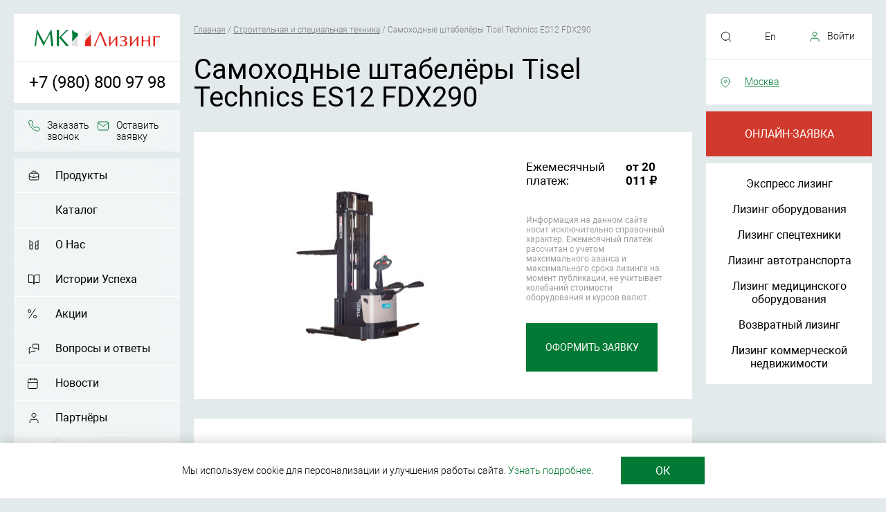

--- FILE ---
content_type: text/html;charset=UTF-8
request_url: https://mkleasing.ru/catalog/samohodnye-shtabelery-tisel-technics-es12-fdx290/
body_size: 11686
content:
<!DOCTYPE html>
<html lang="ru">
<head>
<title>Самоходные штабелёры Tisel Technics ES12 FDX290 в лизинг для юридических лиц и ИП</title>
<meta http-equiv="content-type" content="text/html; charset=utf-8" />
<meta name="description" content="Самоходные штабелёры Tisel Technics ES12 FDX290 в лизинг для малого бизнеса и юридических лиц &#9989; Индивидуальный график платежей &#128187; Возможность оформления онлайн из любой точки России" />   
<meta name="keywords" content="" />
<meta name="robots" content="all" />
<meta name="format-detection" content="telephone=no" />
<meta name="viewport" content="width=device-width, initial-scale=1.0, user-scalable=no" />
<meta name="theme-color" content="#e3eaec" />
<meta property="og:type" content="website">
<meta property="og:site_name" content="МК Лизинг">
<meta property="og:url" content="https://mkleasing.ru">
<meta property="og:locale" content="ru">
<meta property="og:title" content="МК Лизинг">
<meta property="og:description" content="">
<meta property="og:image" content="https://mkleasing.ru/images/logo-mkleasing.svg">
<meta property="og:image:width" content="1200">
<meta property="og:image:height" content="630">
<link rel="canonical" href="/catalog/samohodnye-shtabelery-tisel-technics-es12-fdx290/" />
<link rel="stylesheet" href="/css/service.css" type="text/css" />
<link rel="preload" as="style" href="/css/style_n.css">
<link rel="preload" as="font" href="/fonts/Robotolight.woff2" crossorigin>
<link rel="preload" as="font" href="/fonts/Roboto.woff2" crossorigin>
<link rel="preload" as="script" href="/js/main.js">
<link rel="stylesheet" href="/css/style_n.css?v=1" type="text/css" /><script src="/js/main.js?240074575"></script><link rel="apple-touch-icon" sizes="180x180" href="/apple-touch-icon.png"/>
<link rel="icon" type="image/png" sizes="32x32" href="/favicon-32x32.png"/>
<link rel="icon" type="image/png" sizes="16x16" href="/favicon-16x16.png"/>
<link rel="manifest" href="/site.webmanifest"/>
<link rel="mask-icon" href="/safari-pinned-tab.svg" color="#5bbad5"/>
<meta name="msapplication-TileColor" content="#00aba9"/>
</head><body>



<a href="#top" class="button-up"></a>
<!--<a href="https://t.me/MK_Leasing_bot" rel="nofollow" target="_blank" class="button-fixed tg"></a>-->
<!--<a href="https://wa.me/79259279064?text=%D0%94%D0%BE%D0%B1%D1%80%D1%8B%D0%B9%20%D0%B4%D0%B5%D0%BD%D1%8C!%20%D0%92%D0%B0%D1%81%20%D0%BF%D1%80%D0%B8%D0%B2%D0%B5%D1%82%D1%81%D1%82%D0%B2%D1%83%D0%B5%D1%82%20%D0%BA%D0%BE%D0%BC%D0%BF%D0%B0%D0%BD%D0%B8%D1%8F%20%22%D0%9C%D0%9A%20%D0%9B%D0%B8%D0%B7%D0%B8%D0%BD%D0%B3%22%20.%20%D0%95%D1%81%D0%BB%D0%B8%20%D0%B2%D0%B0%D1%81%20%D0%B8%D0%BD%D1%82%D0%B5%D1%80%D0%B5%D1%81%D1%83%D0%B5%D1%82%20%D0%BB%D0%B8%D0%B7%D0%B8%D0%BD%D0%B3%2C%20%D1%82%D0%BE%20%D0%BD%D0%B0%D0%BF%D0%B8%D1%88%D0%B8%D1%82%D0%B5%20%D0%BD%D0%B0%D0%BC" rel="nofollow" target="_blank" class="button-fixed"></a>-->
<span id="top" name="top"></span>

<div id="main-column" >

<script type="text/javascript">
function hideScroll() {
  $("body").css("overflow", "hidden");
}
function showScroll() {
  $("body").css("overflow", "auto");
}
</script>

<script type="text/javascript">
$(document).ready(function() {
	$('.popup-form').magnificPopup({
		type: 'inline',

		fixedContentPos: true,
		fixedBgPos: true,

		overflowY: 'auto',

		closeBtnInside: true,
		preloader: false,
		
		midClick: true,
		removalDelay: 300,
		mainClass: 'my-mfp-zoom-in'
	});
});
</script>


<div class="mob-fix">
<div class="mob-top-block"><div class="mobmenu" onclick="hideScroll()"></div><a href="/" class="logo"></a><a href="#callback-dialog" class="popup-form mobmenu-call" onclick="ym(50153170,'reachGoal','zakaz-phone'); return true;"></a></div>
<div class="box-phone-index call_phone_3"><a href="tel:+7 (980) 800 97 98" onclick="var _rutarget = window._rutarget || [];_rutarget.push({'event': 'thankYou', 'conv_id': 'call'});">+7 (980) 800 97 98</a></div>
<div class="mod-app-over"><a href="#online-application-dialog" class="popup-form red-m-button mod-app" onclick="ym(50153170,'reachGoal','online-application-red'); return true;">Онлайн-заявка</a><a href="https://online.mkleasing.ru/" class="green-m-button mod-app">Личный кабинет</a></div>
</div>

<div id="left-zone-absolute"><div id="left-menu-zone">

<div class="logo-bg"><a href="/" class="logo"></a></div>
<div class="phone-block call_phone_1"><a href="tel:+7 (980) 800 97 98" id="phone-link" onclick="ym(50153170,'reachGoal','klik-po-telefonu'); return true;">+7 (980) 800 97 98</a></div>
<div class="menu-block feedback-group">
<a href="#callback-dialog" class="popup-form phone-button" onclick="ym(50153170,'reachGoal','zakaz-phone'); return true;">Заказать звонок</a><a href="#online-application-dialog" class="popup-form mail-button" onclick="ym(50153170,'reachGoal','ostavit_zayvku'); return true;">Оставить заявку</a>
</div>

<div class="menu-block stretch-block">




<a href="/loans.html" class="menu-i-item loans-m ">Продукты</a>









<a href="/catalog.html" class="menu-i-item catalog-m ">Каталог</a>









<a href="/about.html" class="menu-i-item about-m ">О Нас</a>









<a href="/success-stories.html" class="menu-i-item success-stories-m ">Истории Успеха</a>









<a href="/promotion.html" class="menu-i-item promotion-m ">Акции</a>









<a href="/faq.html" class="menu-i-item faq-m ">Вопросы и ответы</a>









<a href="/news.html" class="menu-i-item news-m ">Новости</a>









<a href="/partners.html" class="menu-i-item partners-m ">Партнёры</a>









<a href="/career.html" class="menu-i-item career-m ">Карьера</a>









<a href="/blog.html" class="menu-i-item blog-m ">Блог</a>









<a href="/blagotvoritelnost.html" class="menu-i-item blagotvoritelnost-m ">Благотворительность</a>








<a href="/contacts.html" class="menu-i-item contacts-m ">Контакты</a>





</div>
</div></div>

<div id="right-zone-absolute"><div id="right-menu-zone">

<div class="geoselect"><div class="search-button"></div><a href="/" class="lang-button">En</a><a href="https://online.mkleasing.ru/" id="user-button">Войти</a>
<div class="search-block"><form method="post" action="/search.html" style="margin: 0;" id="search_form_d">
<input type="text" id="searchwords_d" name="searchwords" value="" placeholder="Поиск по сайту" />
<input type="image" name="search" src="/images/ico-search.svg" alt="Поиск по сайту" />
<div class="search-close">×</div>
</form></div>
</div>

<div class="menu-block geoselect"><a href="#region" class="popup-form" id="set-region">Москва</a></div>

<a href="#online-application-dialog" class="popup-form red-m-button" onclick="ym(50153170,'reachGoal','online-application-red'); return true;">Онлайн-заявка</a>

<div class="stretch-loan-block" style="overflow: hidden;">
<div class="menu-block" style="height: 100%; min-height: 266px;">
<div class="menu-item-over">


<a href="/loan_product/bystrye-resheniya/" class="menu-item">Экспресс лизинг</a>



<a href="/loan_product/lizing-oborudovaniya-dlya-biznesa/" class="menu-item">Лизинг оборудования</a>



<a href="/loan_product/lizing-spectekhniki/" class="menu-item">Лизинг спецтехники</a>



<a href="/loan_product/lizing-avtotransporta/" class="menu-item">Лизинг автотранспорта</a>



<a href="/loan_product/lizing-medicinskogo-oborudovaniya/" class="menu-item">Лизинг медицинского оборудования</a>



<a href="/loan_product/vozvratnii-lizing/" class="menu-item">Возвратный лизинг</a>



<a href="/loan_product/lizing-kommercheskoi-nedvizhimosti/" class="menu-item">Лизинг коммерческой недвижимости</a>


</div>
</div>

</div>

</div></div>








<div class="main-column-p ">

<div class="center-column">









<div class="pathway-spage" itemscope="" itemtype="http://schema.org/BreadcrumbList">

<span itemscope="" itemprop="itemListElement" itemtype="http://schema.org/ListItem"><a itemprop="item" href="/"><span itemprop="name">Главная</span><meta itemprop="position" content="1"></a></span> / 

 

 

 

 

 
	<span itemscope="" itemprop="itemListElement" itemtype="http://schema.org/ListItem"><a itemprop="item" href="/loan_product/lizing-spectekhniki/"><span itemprop="name">Строительная и специальная техника</span><meta itemprop="position" content="2"></a></span> / 
 

 



<span itemscope="" itemprop="itemListElement" itemtype="http://schema.org/ListItem"><span itemprop="name">Самоходные штабелёры Tisel Technics ES12 FDX290</span><meta itemprop="position" content="3"></span>
</div>



<div class="prod-header"><h1>Самоходные штабелёры Tisel Technics ES12 FDX290</h1></div>
<div class="content-block product cbmt">
<img src="/images/products/mid/54630617.jpg" alt="" />
<div class="product-properties-wrap">
<div class="product-properties">

<div>Ежемесячный платеж:</div><div class="strong-cell">oт 20 011 ₽</div>

</div>
<div class="summ-disclaimer">Информация на данном сайте носит исключительно справочный характер. Ежемесячный платеж рассчитан с учетом максимального аванса и максимального срока лизинга на момент публикации, не учитывает колебаний стоимости оборудования и курсов валют.</div>
<a href="#online-application-dialog" class="popup-form green-product-button" id="online-application-dialog-button" onclick="ym(50153170,'reachGoal','apply-katalog'); return true;">Оформить заявку</a>
</div>
</div>


<div class="content-block cbmt">
<div class="header-c">Технические характеристики</div>
<div class="prod-info"><p>Профессиональный штабелёр с платформой и боковой поддержкой для оператора для складов со средней и высокой интенсивностью работ.  Функциональная ручка F10 TISEL CONTROL&reg; &bull;Влагозащитная и ударопрочная ручка &bull;Универсальная под любую руку &bull;Плавная регулировка скорости подъёма и перемещения  LED ИНДИКАТОР ЗАРЯДА И моточасов Точный контроль уровня заряда для своевременного технического обслуживания  li-ion аккумулятор &bull;Турбо зарядка до 50% за 40 минут &bull;Максимальный заряд от двух часов &bull;Экономия до 35% на электроэнергии при зарядке &bull;Герметичный корпус и эталонная надёжность &bull;Индикатор заряда прямо на корпусе &bull;Боковая замена АКБ USB порт для зарядки телефона или сканера  Лоток для документов Для максимального комфорта работы оператора  Мачта с широким обзором Защитный экран PLEXGLASS &reg; для идеального обзора и безопасности</p></div>
<div class="prod-tab">

<div class="row"><div class="row-h">Грузоподъемность, кг</div><div class="row-t">1200 </div></div>

<div class="row"><div class="row-h">Длина вил, мм</div><div class="row-t">1150 </div></div>

<div class="row"><div class="row-h">Тип АКБ</div><div class="row-t">Кислотный </div></div>

<div class="row"><div class="row-h">Рабочий коридор, мм</div><div class="row-t">2520 </div></div>

<div class="row"><div class="row-h">Емкость АКБ, v/ah</div><div class="row-t">24/210 </div></div>

<div class="row"><div class="row-h">Высота подъема, мм</div><div class="row-t">2900 </div></div>

</div>
</div>

<div class="top-pic-s cbmt" style="background: url(/images/pic-about.jpg) center center no-repeat; background-size: cover;"></div>
<div class="content-block grey-bg">
<div class="header-c">Преимущества</div>
<div class="overflow-block hidden-mob icons-wrap">
<div class="col30 icons-group-item"><div class="loan-icon ico-membership-cover"></div>Возможность<span>Для ИП и ЮЛ</span></div>
<div class="col30 icons-group-item"><div class="loan-icon ico-comfort-cover"></div>Удобство<span>Возможно взаимодействие и заключение договора в онлайне</span></div>
<div class="col30 icons-group-item"><div class="loan-icon ico-comfortable"></div>Комфорт<span>Новое и б/у оборудование</span></div>
<div class="col30 icons-group-item"><div class="loan-icon ico-stability"></div>Прозрачность<span>Фиксированный процент годового удорожания</span></div>
<div class="col30 icons-group-item"><div class="loan-icon ico-accessible"></div>Лояльность<span>Персонализированный подход к рассмотрению каждой заявки</span></div>
<div class="col30 icons-group-item"><div class="loan-icon ico-calendar"></div>Гибкость<span>Индивидуальный график платежей</span></div>
</div>
</div>

<div class="steps-wrap cbmt">
<div class="header-c">Как получить лизинг</div>
<div class="steps-block">
<div class="step-item"><span>Оставьте заявку</span> на сайте и направьте необходимые документы</div>
<div class="step-item"><span>Мы подберем выгодные условия</span> – определим размер аванса и срок лизинга, настроим график платежей</div>
<div class="step-item"><span>Заключаем договор</span> – вы можете подписать удаленно, используя электронно-цифровую подпись</div>
<div class="step-item"><span>Получите выбранный предмет лизинга</span> и начинайте его эксплуатировать, увеличивая выручку</div>
</div>
</div>

<div class="content-block cbmt">
<div class="header-c">Заявка на лизинг</div>
<div class="form-block">
<form name="online-application" id="online-application-s" method="post" action="/online-application/" enctype="multipart/form-data">
<div class="form-grid-wrap">
<div class="form-grid">
<div class="form-grid-cell"><div class="form_name">Ваше имя</div><input type="text" id="name" name="name" value="" size="50" /><div id="online-application-s-name-error" class="form-error"></div></div>
<div class="form-grid-cell"><div class="form_name">Стоимость объекта лизинга</div><input type="text" id="summa" name="summa" value="" size="50" /><div id="online-application-s-summa-error" class="form-error"></div></div>
<div class="form-grid-cell submit-wrap"><input type="submit" id="online-application-s-submit" name="submit_form" value="Отправить заявку" /></div>
<div class="form-grid-cell"><div class="form_name">Телефон</div><input type="text" id="phone" name="phone" value="" size="50" /><div id="online-application-s-phone-error" class="form-error"></div></div>
<div class="form-grid-cell"><div class="form_name">Ваш город</div><input type="text" id="local" name="local" value="" size="50" /><div id="online-application-s-local-error" class="form-error"></div></div>
<div class="comment">Нажимая “Отправить заявку” Вы даете <a href="/docs/security_of_personal_data.pdf" target="_blank">согласие на обработку персональных данных</a> согласно <a href="/docs/information-disclosure/Politika_v_oblasti_obrabotki_i_obespecheniya_bezopasnosti_personalnyh_dannyh_MK_Lizing.pdf" target="_blank">Политике обработки персональных данных</a> и <a href="/docs/information-disclosure/Politika_konfidencialnosti_MK_Lizing.pdf" target="_blank">Политики конфиденциальности</a></div>
</div>
</div>
<input type="hidden" name="leasing_item" value="Самоходные штабелёры Tisel Technics ES12 FDX290" />
<input type="hidden" name="partner_inn" value="5027290923" />
<input type="hidden" class="amo_vizit" name="amo_vizit" value="" />
<input type="hidden" class="link" name="link" value="" />
<input type="hidden" class="f_name" name="f_name" value="Онлайн заявка" />
</form>
<div id="online-application-s-global-error"></div>
</div>
</div>

<script>
$('#online-application-s').sendApiForm( {apiUrl:"/online-application/", 
successText : "<div class=\"form-result-popup\"><h2>Спасибо!</h2><h3>Ваша заявка отправлена.</h3>Наш специалист свяжется с Вами в ближайшее время.</div>",
hideForm: true,
onSuccess: (d)=>{ ym(50153170,'reachGoal','zayavkaNaLeasing')  }
 } );

$('#online-application-dialog-button').on('click',function(){ 
 $('#online-application-pu').append('<input type="hidden" name="leasing_item" value="Самоходные штабелёры Tisel Technics ES12 FDX290" /><input type="hidden" name="partner_inn" value="5027290923" />');
 $('#online-application-pu-summa-error').parent().hide();
 $('.f_name').val("Онлайн заявка товар");
});

</script>



<div class="content-block cbmt">
<div class="cat-header">Похожая техника</div>
<div class="prodlist-wrap">
<!---->

<div class="prodlist-wrap-grid">

<div class="prodlist-item">
<a href="/catalog/samohodnye-shtabelery-tisel-technics-prs15-dx300-eps-pl-ss/" class="prodlist-pic"><img src="/images/products/mid/75009999.jpg" alt="" /></a>
<a href="/catalog/samohodnye-shtabelery-tisel-technics-prs15-dx300-eps-pl-ss/" class="prodlist-title">Самоходные штабелёры Tisel Technics PRS15 DX300 EPS-PL-SS</a>
<div class="prodlist-price">от 37 508 руб./мес.</div>
</div>

<div class="prodlist-item">
<a href="/catalog/elektricheskiy-shtabeler-ep-es16-rs-4800-mm/" class="prodlist-pic"><img src="/images/products/mid/A20231811.jpg" alt="" /></a>
<a href="/catalog/elektricheskiy-shtabeler-ep-es16-rs-4800-mm/" class="prodlist-title">Электрический штабелер EP ES16-RS 4800 мм</a>
<div class="prodlist-price">от 20 850 руб./мес.</div>
</div>

<div class="prodlist-item">
<a href="/catalog/samohodnye-shtabelery-tisel-technics-esl20-fdx360-sbc/" class="prodlist-pic"><img src="/images/products/mid/1-51-5-scaled.jpg" alt="" /></a>
<a href="/catalog/samohodnye-shtabelery-tisel-technics-esl20-fdx360-sbc/" class="prodlist-title">Самоходные штабелёры Tisel Technics ESL20 FDX360 SBC</a>
<div class="prodlist-price">от 27 682 руб./мес.</div>
</div>

<div class="prodlist-item">
<a href="/catalog/elektricheskiy-shtabeler-dlya-sklada-psb12/" class="prodlist-pic"><img src="/images/products/mid/A202372.jpg" alt="" /></a>
<a href="/catalog/elektricheskiy-shtabeler-dlya-sklada-psb12/" class="prodlist-title">Электрический штабелер для склада PSB12</a>
<div class="prodlist-price">от 11 756 руб./мес.</div>
</div>

<div class="prodlist-item">
<a href="/catalog/samohodnye-shtabelery-tisel-technics-esl12-dx290/" class="prodlist-pic"><img src="/images/products/mid/1-51-5-scaled.jpg" alt="" /></a>
<a href="/catalog/samohodnye-shtabelery-tisel-technics-esl12-dx290/" class="prodlist-title">Самоходные штабелёры Tisel Technics ESL12 DX290</a>
<div class="prodlist-price">от 17 317 руб./мес.</div>
</div>

<div class="prodlist-item">
<a href="/catalog/samohodnye-shtabelery-tisel-technics-esl20-li-ion-ftx460/" class="prodlist-pic"><img src="/images/products/mid/1-51-5-scaled.jpg" alt="" /></a>
<a href="/catalog/samohodnye-shtabelery-tisel-technics-esl20-li-ion-ftx460/" class="prodlist-title">Самоходные штабелёры Tisel Technics ESL20 Li-Ion FTX460</a>
<div class="prodlist-price">от 35 954 руб./мес.</div>
</div>

</div>


</div>
</div>










<div class="content-block cbmt">
<div class="overflow-block">
<div class="footer-l-block"><div id="footer-logo"></div>
<div><b><span style="color: #027A35">5.0</span></b>
<span style="color: #ffaa1f; font-size: 16px">★★★★★</span> 
<span style="color: #000000;">на основании <a href="https://www.google.com/maps/place/%D0%9E%D0%9E%D0%9E+%C2%AB%D0%9D%D0%B0%D1%86%D0%B8%D0%BE%D0%BD%D0%B0%D0%BB%D1%8C%D0%BD%D0%B0%D1%8F+%D0%9B%D0%B8%D0%B7%D0%B8%D0%BD%D0%B3%D0%BE%D0%B2%D0%B0%D1%8F+%D0%9A%D0%BE%D0%BC%D0%BF%D0%B0%D0%BD%D0%B8%D1%8F%C2%BB/@55.7905936,37.7013919,17z/data=!3m1!4b1!4m5!3m4!1s0x46b5350b3c18c67d:0x9f583d1dbb2b4ec7!8m2!3d55.7905936!4d37.7035806" rel="nofollow" target="_blank" style="color: #027A35"><b>отзывов</b></a> клиентов</span></div>
<script type="application/ld+json">
    {
        "@context": "http://schema.org",
        "@type": "Organization",
        "name": "ООО «МК Лизинг» - лизинговая компания, которая финансирует покупку оборудования, транспорта, спецтехники, недвижимости для клиентов из микро, малого и среднего бизнеса по всей России",
        "aggregateRating": {
            "@type": "AggregateRating",
            "bestRating": "5",
            "ratingCount": "4",
            "ratingValue": "5.0"
        }
    }
</script>

<br />ООО «МК Лизинг» - лизинговая компания, которая финансирует покупку оборудования, транспорта, спецтехники и недвижимости для клиентов из микро-, малого и среднего бизнеса по всей России.
</div>
<div class="footer-r-block quick-links" itemscope itemtype="http://schema.org/SiteNavigationElement">
<div class="col30">
<div class="f-menu-h">Меню</div>







<a itemprop="url" href="/catalog.html" class="f-menu-l "><span itemprop="name">Каталог</span></a>







<a itemprop="url" href="/about.html" class="f-menu-l "><span itemprop="name">О Нас</span></a>







<a itemprop="url" href="/success-stories.html" class="f-menu-l "><span itemprop="name">Истории Успеха</span></a>







<a itemprop="url" href="/promotion.html" class="f-menu-l "><span itemprop="name">Акции</span></a>







<a itemprop="url" href="/faq.html" class="f-menu-l "><span itemprop="name">Вопросы и ответы</span></a>







<a itemprop="url" href="/news.html" class="f-menu-l "><span itemprop="name">Новости</span></a>







<a itemprop="url" href="/partners.html" class="f-menu-l "><span itemprop="name">Партнёры</span></a>







<a itemprop="url" href="/career.html" class="f-menu-l "><span itemprop="name">Карьера</span></a>







<a itemprop="url" href="/blog.html" class="f-menu-l "><span itemprop="name">Блог</span></a>







<a itemprop="url" href="/blagotvoritelnost.html" class="f-menu-l "><span itemprop="name">Благотворительность</span></a>







<a itemprop="url" href="/contacts.html" class="f-menu-l "><span itemprop="name">Контакты</span></a>





<a href="/information-disclosure.html" class="f-menu-l">Раскрытие информации</a>


<a href="/leasing-rules.html" class="f-menu-l">Правила лизинга</a>


<a href="/reviews-all.html" class="f-menu-l">Отзывы</a>

<a href="/docs/pravila_primeneniya_rekomendatelnyh_tekhnologij.pdf" class="f-menu-l" target="_blank">Рекомендательные технологии</a>

<a href="/labor-protection.html" class="f-menu-l">Охрана труда</a>




</div>
<div class="col30">
<div class="f-menu-h">Продукты</div>


<a href="/loan_product/bystrye-resheniya/" class="f-menu-l">Экспресс лизинг</a>



<a href="/loan_product/lizing-oborudovaniya-dlya-biznesa/" class="f-menu-l">Лизинг оборудования</a>



<a href="/loan_product/lizing-spectekhniki/" class="f-menu-l">Лизинг спецтехники</a>



<a href="/loan_product/lizing-avtotransporta/" class="f-menu-l">Лизинг автотранспорта</a>



<a href="/loan_product/lizing-medicinskogo-oborudovaniya/" class="f-menu-l">Лизинг медицинского оборудования</a>



<a href="/loan_product/vozvratnii-lizing/" class="f-menu-l">Возвратный лизинг</a>



<a href="/loan_product/lizing-kommercheskoi-nedvizhimosti/" class="f-menu-l">Лизинг коммерческой недвижимости</a>


<a href="/ekb/" class="f-menu-l">Лизинг Екатеринбург</a>
<a href="/nizhnij-novgorod/" class="f-menu-l">Лизинг Нижний Новгород</a>
<a href="/spb/" class="f-menu-l">Лизинг Санкт-Петербург</a>
<a href="/krasnodar/" class="f-menu-l">Лизинг Краснодар</a>
<a href="/ufa/" class="f-menu-l">Лизинг Уфа</a>
</div>

<div class="col30" itemscope itemtype="http://schema.org/LocalBusiness">
<span itemprop="name" class="hidden-schema">МК Лизинг</span>
<span itemprop="image" content="/images/logo-money-kapital.svg" class="hidden-schema"></span>
<span itemprop="telephone" class="hidden-schema">8 800 222 61 93</span>
<div class="f-menu-h hidden-mob-footer">Контакты</div>
<div class="f-menu-c"><div>Москва:</div>
<div class="f-phone"><span itemprop="telephone "class="call_phone_2"><a href="tel:+7 (980) 800 97 98" onclick="ym(50153170,'reachGoal','klik-po-telefonu'); return true;">+7 (980) 800 97 98</a></span></div>
<div class="f-email">E-mail: <a itemprop="email" href="mailto:info@mkleasing.ru" onclick="ym(50153170,'reachGoal','emailclick'); return true;">info@mkleasing.ru</a></div>
<span itemprop="address" itemscope itemtype="https://schema.org/PostalAddress"><span itemprop="addressLocality" class="hidden-schema">Москва</span><span itemprop="streetAddress">ул. Электрозаводская, д. 27, стр.6</span></span>
<div class="f-phone"><a href="tel:88002226193" onclick="ym(50153170,'reachGoal','klik-po-telefonu'); return true;">8 800 222 61 93</a></div>
<div class="hidden-mob-footer">понедельник-четверг 9:30-18:30<br />
пятница 9:30-17:30</div>
</div>

</div>
</div>


<div class="overflow-block social-wrap">
<div class="footer-l-block">
<!--<a href="/" class="presentation-l" target="_blank" onclick="ym(50153170,'reachGoal','presentastiondownload'); return true;">Презентация компании</a>-->
</div>
<div class="footer-r-block">
<div>
<a href="https://vk.com/mk_leasing" rel="nofollow" target="_blank" class="vk-button" onclick="ym(50153170,'reachGoal','socialclick'); return true;"></a>
<a href="https://ok.ru/group/61320839364855" rel="nofollow" target="_blank" class="ok-button" onclick="ym(50153170,'reachGoal','socialclick'); return true;"></a>
<!--<a href="https://t.me/MK_Leasing_bot" rel="nofollow" target="_blank" class="tg-button" onclick="ym(50153170,'reachGoal','socialclick'); return true;"></a>-->
</div>
</div>
</div>


<a href="https://online.sbis.ru/svrd/v2/rcpt_id/2BEc4ce61536f8f4546b86a417e9546ece0/type/%D0%97%D0%B0%D1%8F%D0%B2%D0%BA%D0%B0%D0%9D%D0%B0%D0%9B%D0%B8%D0%B7%D0%B8%D0%BD%D0%B3/subtype/%D0%9D%D0%B0%D1%86%D0%9B%D0%B8%D0%B7%D0%B8%D0%BD%D0%B3/package/doc/" rel="nofollow" class="mob-f-link" target="_blank">Заявление на лизинг</a>
<a href="/information-disclosure.html" class="mob-f-link">Раскрытие информации</a>
<a href="/docs/pravila_primeneniya_rekomendatelnyh_tekhnologij.pdf" class="mob-f-link" target="_blank">Рекомендательные технологии</a>
<div class="sm-link">

<a href="/sitemap.html" class="f-menu-l">Карта сайта</a>

<a href="https://www.e-disclosure.ru/portal/company.aspx?id=37663" class="f-menu-l" target="_blank" rel="nofollow" style="margin-top: 6px;">Страница Интерфакс-ЦРКИ</a>
</div>
</div>

</div>
<div class="content-block copyright-block">
Общество с ограниченной ответственностью "МК Лизинг" ОГРН 1037700181012, ИНН 7705303688,<br />юридический адрес: г. Москва, ул. Электрозаводская д. 27, стр. 6 тел.: <span class="call_phone_2">8 800 222 61 93</span>
<br /><br />&copy; МК Лизинг 2003 - <script type="text/javascript">var mdate = new Date(); document.write(mdate.getFullYear());</script>
</div>
<div id="anchor"></div>

</div>

</div>

</div>



<script>
jQuery(document).ready(function($){
var $window=$(window),
$target_l=$("#left-menu-zone"),
$target_r=$("#right-menu-zone");
$target_lg=$(".logo-fix");
var nh_r = $("#right-menu-zone").parent()[0].getBoundingClientRect().height;
var nh_l = $("#left-menu-zone").parent()[0].getBoundingClientRect().height;
$target_r.addClass("fixmenu"); $target_l.addClass("fixmenu"); $target_lg.addClass("fixed-menu");

var footer_top=$("body")[0].getBoundingClientRect().height;
if( nh_l < nh_r ) {
if( footer_top < nh_r ){ $target_r.removeClass("fixmenu"); $target_l.removeClass("fixmenu"); $target_lg.removeClass("fixed-menu"); } else { $target_r.addClass("fixmenu"); $target_l.addClass("fixmenu"); $target_lg.addClass("fixed-menu"); }
};
if( nh_l >= nh_r ) {
if( footer_top < nh_l ){ $target_l.removeClass("fixmenu"); $target_r.removeClass("fixmenu"); $target_lg.removeClass("fixed-menu"); } else { $target_l.addClass("fixmenu"); $target_r.addClass("fixmenu"); $target_lg.addClass("fixed-menu"); }
};


$('#submit_subscribe').on("click",function (e){
 e.preventDefault();
 var t = $(this);
 var inp=t.prev();
 var val=inp.val();
 if( val=='' )return false;
 $.ajax({ 
    type: 'POST', 
    url: t.parent().attr('action'), 
    data: { email: val }, 
    dataType: 'json',
    success: function (data) { 
          inp.removeClass('error-input');
          t.removeClass('error-input');
        if( data.success==false ){
          t.addClass('error-input');
          inp.addClass('error-input');
          inp.attr('title',data.error );
        }else{
          $('#subscribe-ok-message').show();
	  setTimeout(function() { 
          $('#subscribe-ok-message').fadeOut( "slow" );
	  }, 600);
        }
     }
//     console.table(data);
 });
  return false;
});


$(".region-column span").on("click",function(){
  console.log('select region');

 let t=$(this);
 let c=t.attr('id').split('_');
 let id=c[2];
 let code=c[1];
 $.cookie('region_id', id, { expires: 365, path: '/' });
 console.log(window.location);
 let p=window.location.pathname.split('/');
 let valid_regions=['ekb','izhevsk','krasnodar','nizhnij-novgorod','rostov-na-donu','samara','spb','ufa'];
 let not_switch=['about.html','news','career.html','partners.html','catalog','promotion','blog','blagotvoritelnost','korporativnaja-zhizn','success-stories'];
// console.log(p);
// console.log('code '+code);
 if(valid_regions.indexOf(p[1]) != -1) {  
   p[1]=code;
   if(p[1]==""){
    p.shift();
   }
 }else{
   if(code!=""){
    if(not_switch.indexOf(p[1]) == -1) {  
     p[0]=code;
     p.unshift('');
    }
   }
 }
// console.log(p);
// console.log(window.location.origin+p.join('/'));
 window.location.href=window.location.origin+p.join('/');
// window.location.reload();
// console.log($(this).html()+ id);

});


});
</script>


<div id="region" class="zoom-anim-dialog mfp-hide agree-content">
<div class="supheader-c">Выберите ближайший филиал</div>
<div class="region-column">

<div><span id="region_ekb_13">Екатеринбург</span></div>

<div><span id="region_krasnodar_21">Краснодар</span></div>

<div><span class="active" id="region__48"><noindex>Москва</noindex></span></div>

<div><span id="region_nizhnij-novgorod_28">Нижний Новгород</span></div>

<div><span id="region_spb_37">Санкт-Петербург</span></div>

<div><span id="region_ufa_45">Уфа</span></div>

</div>
</div>


<div class="cookie-accept"><div class="center-column"><div>Мы используем cookie для персонализации и улучшения работы сайта. <a href="/docs/information-disclosure/Politika_konfidencialnosti_MK_Lizing.pdf" target="_blank">Узнать подробнее</a>.</div><div class="accept-button">ОК</div></div></div>
<script>
$(".accept-button").on("click",function(e){ 
document.cookie = "cookie_accept=true; path=/; max-age=86400";
$(this).parent().parent().hide();
});
</script>


<!--callback start-->
<div id="callback-dialog" class="zoom-anim-dialog mfp-hide agree-content">

<div class="form-block">
<div class="supheader-c"><noindex>Заказать звонок</noindex></div>
<form name="online-application" class="online-application" id="online-application-phone" method="post" action="/online-application/" enctype="multipart/form-data">
<div class="col100-form"><div class="form_name"><noindex>Имя</noindex></div><input type="text" id="name" name="name" value="" size="50" /><div id="online-application-phone-name-error" class="form-error"></div></div>
<div class="col100-form"><div class="form_name"><noindex>Телефон</noindex></div><input type="text" id="phone" name="phone" value="" size="50" /><div id="online-application-phone-phone-error" class="form-error"></div></div>
<div class="checkbox">
<input type="checkbox" id="agree" name="agree" value="0" checked="checked" />
<label for="agree"><noindex>Даю своё <a href="/docs/security_of_personal_data_fb.pdf" target="_blank">согласие на обработку персональных данных</a> согласно <a href="/docs/information-disclosure/Politika_v_oblasti_obrabotki_i_obespecheniya_bezopasnosti_personalnyh_dannyh_MK_Lizing.pdf" target="_blank">Политике обработки персональных данных</a> и <a href="/docs/information-disclosure/Politika_konfidencialnosti_MK_Lizing.pdf" target="_blank">Политики конфиденциальности</a></noindex></label>
<div id="online-application-phone-agree-error" class="form-error"></div>
</div>
<input type="hidden" name="branch" value="00" />
<!--<input type="hidden" name="branch" value="48" />-->
<input type="hidden" class="amo_vizit" name="amo_vizit" value="" />
<input type="hidden" class="link" name="link" value="" />
<input type="hidden" class="f_name" name="f_name" value="Заказать звонок" />
<input type="submit" id="online-application-phone-submit" name="submit_form" value="Отправить" />
</form>
</div>
<div class="form-result" id="online-application-phone-global-error"></div>
</div>
<script>
$('#online-application-phone').sendApiForm( {apiUrl:"/online-application/", 
successText : "Заявка успешно отправлена",
hideForm: true
 } );
</script>

<!--callback end-->

<!--online application start-->
<div id="online-application-dialog" class="zoom-anim-dialog mfp-hide agree-content">
<div class="form-block">
<form name="online-application" class="online-application" id="online-application-pu" method="post" action="/online-application/" enctype="multipart/form-data">
<div class="supheader-c"><noindex>Онлайн-заявка</noindex></div>
<div class="col100-form"><div class="form_name"><noindex>Название компании или ИНН</noindex></div><input type="text" id="inn_ent" name="inn_ent" value="" size="50" /><div id="online-application-pu-inn_ent-error" class="form-error"></div>
<div id="orgs-list"></div>
<div id="org-inn-text"></div>
</div>
<div class="col100-form"><div class="form_name"><noindex>Стоимость предмета лизинга</noindex></div><input type="text" id="online-application-pu-summa" name="summa" value="" size="50" /><div id="online-application-pu-summa-error" class="form-error"></div></div>
<div class="col100-form"><div class="form_name"><noindex>Имя</noindex></div><input type="text" id="online-application-pu-name" name="name" value="" size="50" /><div id="online-application-pu-name-error" class="form-error"></div></div>
<div class="col100-form"><div class="form_name"><noindex>Телефон</noindex></div><input type="text" id="online-application-pu-phone" name="phone" value="" size="50" /><div id="online-application-pu-phone-error" class="form-error"></div></div>
<div class="col100-form"><div class="form_name"><noindex>Ваш город</noindex></div>
<select name="branch" size="1" id="online-application-pu-branch">

  <option value="13"><noindex>Екатеринбург</noindex></option>

  <option value="21"><noindex>Краснодар</noindex></option>

  <option value="48" selected><noindex>Москва</noindex></option>

  <option value="28"><noindex>Нижний Новгород</noindex></option>

  <option value="37"><noindex>Санкт-Петербург</noindex></option>

  <option value="45"><noindex>Уфа</noindex></option>

</select>
</div>
<div class="col100-form"><div class="form_name">Промокод</div><input type="text" id="online-application-pu-promocode" name="promocode" value="" size="50" /><div id="online-application-promocode-error" class="form-error"></div></div>
<div class="form-error"></div>
<div class="checkbox">
<input type="checkbox" id="online-application-pu-agree" name="agree" value="0" checked="checked" />
<label for="agree"><noindex>Даю своё <a href="/docs/security_of_personal_data.pdf" target="_blank">согласие на обработку персональных данных</a> согласно <a href="/docs/information-disclosure/Politika_v_oblasti_obrabotki_i_obespecheniya_bezopasnosti_personalnyh_dannyh_MK_Lizing.pdf" target="_blank">Политике обработки персональных данных</a> и <a href="/docs/information-disclosure/Politika_konfidencialnosti_MK_Lizing.pdf" target="_blank">Политики конфиденциальности</a></noindex></label>
<div id="online-application-pu--error" class="form-error"></div>
</div>
<input type="hidden" class="amo_vizit" name="amo_vizit" value="" />
<input type="hidden" class="link" name="link" value="" />
<input type="hidden" class="f_name" name="f_name" value="Онлайн заявка" />
<input type="hidden" value="" name="inn" id="inn_sel">
<input type="submit" id="online-application-pu-submit" name="submit_form" value="Отправить" />
</form>
</div>
<div  class="form-result" id="online-application-pu-global-error"></div>
</div>

<script>
$('#online-application-pu').sendApiForm( {apiUrl:"/online-application/", 
successText : "<div id=\"logo\" class=\"c-logo\"></div><div class=\"form-result-popup\"><h2>Спасибо!</h2><h3>Ваша заявка отправлена.</h3>Наш специалист свяжется с Вами в ближайшее время.</div>",
hideForm: true,
onSuccess: (d)=>{ ym(50153170,'reachGoal','zayavkaNaLeasing')  }
 } );
</script>

<!--online application end-->

<!-- Pushy Menu -->
<nav class="pushy-m pushy-left" data-focus="#first-link">
<div class="pushy-content">

<div class="mob-menu-top-block"><div class="logo"></div>
<div class="menu-close" onclick="showScroll()"></div><div class="clear"></div>
</div>
<div id="mob-right-zone">

<div class="geoselect"><div class="search-button"></div><a href="/" class="lang-button">En</a><a href="https://online.mkleasing.ru/" id="user-button">Войти</a>
<div class="search-block"><form method="post" action="/search.html" style="margin: 0;" id="search_form_d">
<input type="text" id="searchwords_d" name="searchwords" value="" placeholder="Поиск по сайту" />
<input type="image" name="search" src="/images/ico-search.svg" alt="Поиск по сайту" />
<div class="search-close">×</div>
</form></div>
</div>

<div class="menu-block geoselect"><a href="#region" class="popup-form" id="set-region">Москва</a></div>

<div class="menu-block">


<a href="/loans.html" class="menu-i-item loans-m ">Продукты</a>





<a href="/catalog.html" class="menu-i-item catalog-m ">Каталог</a>





<a href="/about.html" class="menu-i-item about-m ">О Нас</a>





<a href="/success-stories.html" class="menu-i-item success-stories-m ">Истории Успеха</a>





<a href="/promotion.html" class="menu-i-item promotion-m ">Акции</a>





<a href="/faq.html" class="menu-i-item faq-m ">Вопросы и ответы</a>





<a href="/news.html" class="menu-i-item news-m ">Новости</a>





<a href="/partners.html" class="menu-i-item partners-m ">Партнёры</a>





<a href="/career.html" class="menu-i-item career-m ">Карьера</a>





<a href="/blog.html" class="menu-i-item blog-m ">Блог</a>





<a href="/blagotvoritelnost.html" class="menu-i-item blagotvoritelnost-m ">Благотворительность</a>




<a href="/contacts.html" class="menu-i-item contacts-m ">Контакты</a>



</div>

<div class="menu-block">


<a href="/loan_product/bystrye-resheniya/" class="menu-i-item">Экспресс лизинг</a>



<a href="/loan_product/lizing-oborudovaniya-dlya-biznesa/" class="menu-i-item">Лизинг оборудования</a>



<a href="/loan_product/lizing-spectekhniki/" class="menu-i-item">Лизинг спецтехники</a>



<a href="/loan_product/lizing-avtotransporta/" class="menu-i-item">Лизинг автотранспорта</a>



<a href="/loan_product/lizing-medicinskogo-oborudovaniya/" class="menu-i-item">Лизинг медицинского оборудования</a>



<a href="/loan_product/vozvratnii-lizing/" class="menu-i-item">Возвратный лизинг</a>



<a href="/loan_product/lizing-kommercheskoi-nedvizhimosti/" class="menu-i-item">Лизинг коммерческой недвижимости</a>


<a href="/information-disclosure.html" class="menu-i-item">Раскрытие информации</a>
<a href="/leasing-rules.html" class="menu-i-item">Правила лизинга</a>
<a href="/reviews-all.html" class="menu-i-item">Отзывы</a>
</div>

</div>

</div>
</nav>

<!-- Site Overlay -->
<div class="site-overlay mob-close"></div>

<script type="text/javascript" src="/js/jquery.fancybox.min.js"></script>
<script type="text/javascript" src="/js/jquery.fancybox-thumbs.min.js"></script>
<script type="text/javascript" src="/js/scroll-t.js"></script>

<!-- Pushy JS -->
<script src="/js/pushy.js"></script>






<script type="text/javascript" id="amo_pixel_identifier_js" async="async"
        src="https://piper.amocrm.ru/pixel/js/identifier/pixel_identifier.js">
</script>
<script>
    window.AMOPIXEL_IDENTIFIER_PARAMS = window.AMOPIXEL_IDENTIFIER_PARAMS || { } ;
    window.AMOPIXEL_IDENTIFIER_PARAMS.onload = function (pixel_identifier) {
    var visitor_uid = pixel_identifier.getVisitorUid ( ) ; 
    if (visitor_uid) {
      window.AMOPIXEL_IDENTIFIER_ID = visitor_uid;
      $(".amo_vizit").val( visitor_uid );
      $(".link").val( document.location.href );
   }
} ;
</script>

<!--roistat-->
<script>
(function(w, d, s, h, id) {
    w.roistatProjectId = id; w.roistatHost = h;
    var p = d.location.protocol == "https:" ? "https://" : "http://";
    var u = /^.*roistat_visit=[^;]+(.*)?$/.test(d.cookie) ? "/dist/module.js" : "/api/site/1.0/"+id+"/init?referrer="+encodeURIComponent(d.location.href);
    var js = d.createElement(s); js.charset="UTF-8"; js.async = 1; js.src = p+h+u; var js2 = d.getElementsByTagName(s)[0]; js2.parentNode.insertBefore(js, js2);
})(window, document, 'script', 'cloud.roistat.com', 'b5f626c844f53477d27c7f970617aca0');
</script>
<!--roistat-->

<script>
    mindbox = window.mindbox || function() { mindbox.queue.push(arguments); };
    mindbox.queue = mindbox.queue || [];
    mindbox('create', {});
</script>
<script src="https://api.mindbox.ru/scripts/v1/tracker.js" async></script>



<script type="text/javascript">
var _rutarget = window._rutarget || [];
_rutarget.push({'event': 'otherPage'});
</script>


<!-- Yandex.Metrika counter -->
<script type="text/javascript" >
   (function(m,e,t,r,i,k,a){m[i]=m[i]||function(){(m[i].a=m[i].a||[]).push(arguments)};
   m[i].l=1*new Date();
   for (var j = 0; j < document.scripts.length; j++) {if (document.scripts[j].src === r) { return; }}
   k=e.createElement(t),a=e.getElementsByTagName(t)[0],k.async=1,k.src=r,a.parentNode.insertBefore(k,a)})
   (window, document, "script", "https://mc.yandex.ru/metrika/tag.js", "ym");

   ym(50153170, "init", {
        clickmap:true,
        trackLinks:true,
        accurateTrackBounce:true,
        webvisor:true
   });
</script>
<noscript><div><img src="https://mc.yandex.ru/watch/50153170" style="position:absolute; left:-9999px;" alt="" /></div></noscript>
<!-- /Yandex.Metrika counter -->

</body>
</html>

--- FILE ---
content_type: image/svg+xml
request_url: https://mkleasing.ru/images/logo-mkleasing.svg
body_size: 3825
content:
<svg xmlns="http://www.w3.org/2000/svg" viewBox="0 0 226.77 30"><defs><style>.a{fill:#027a35;}.b{fill:#e3e3e2;}.c{fill:#e2241d;}</style></defs><title>logo-mkleasing</title><path class="a" d="M29.91,0h0.91l0.85,7.63,0.9,8q0.42,3.73.52,4.5t0.28,2.16l0.95,7.25-0.84-.06a2.48,2.48,0,0,1-.55,0l-0.63,0-0.7,0-0.57,0-0.76.06A42.37,42.37,0,0,0,30,25.17q-0.16-1.35-.3-2.72l-0.59-5.84-0.5-5q-0.3-3-.53-4.32l-2.57,4.6q-1.26,2.28-2.17,4l-1.27,2.38L20.83,20.6q-0.46.89-1.2,2.38Q18,26.33,16.76,29.07H16.28l-2.36-4.89Q12.56,21.34,11,18.49l-3-5.73L5.19,7.26Q5,8.94,4.84,10.42T4.45,13.65L3.73,20.07,3.22,25.85q0,0.67-.07,1.92T3.08,29.54l-0.63-.06a1.47,1.47,0,0,1-.42,0l-0.46,0L1,29.43l-0.42,0L0,29.54l1.5-9.93L3.25,7.32Q3.9,2.43,4.16,0H5.28L8.41,6.18q1,1.92,2.61,5,1.88,3.54,3.4,6.21l1.91,3.32q0.19,0.34,1.16,1.92L21,16.28l3.33-6.09,2.15-4Z"/><path class="a" d="M61.61,0l-9.8,9.43-3.67,3.71,3.64,4.11L56,22l2.66,3,3.5,4.32v0.21l-1-.06H60.88a2.41,2.41,0,0,1-.38,0l-0.74,0-1.12,0-1.31.08a48,48,0,0,0-3-3.92l-9.42-11a1,1,0,0,0-.61-0.23,0.11,0.11,0,0,0-.08,0l-0.05.05V29.54l-0.78-.06a2.11,2.11,0,0,1-.52,0l-0.61,0-0.86,0-1,.08V0L41.5,0.09l0.8,0,0.75,0L44.2,0V13.35a0.41,0.41,0,0,0,.21.08,1.76,1.76,0,0,0,.87-0.34q0.38-.29.92-0.79T47.57,11L58.2,0l1,0.08,0.74,0,0.67,0Z"/><path class="b" d="M102.15,0A24.8,24.8,0,0,1,91.28,6.84a67.43,67.43,0,0,1,.64,12.07s8.8-8.83,9.8-9.82h0c0.09-3.27.4-8.23,0.4-8.23,0-.41,0-0.85,0-0.85"/><path class="c" d="M101.7,9.09c-1,1-8.5,8.47-9.78,9.78a85.73,85.73,0,0,1-1,10.7h11.24c0-.39,0-4.41,0-4.41,0-.35-0.12-2.67-0.12-2.67-0.21-2.36-.28-8.83-0.35-11.5,0-.49,0-1.15,0-1.9"/><path class="b" d="M78.3,10.79L68.1,21c0,0.59-.06,1.11-0.1,1.51,0,0-.12,2.33-0.12,2.67,0,0,0,4,0,4.42H79.07a85.47,85.47,0,0,1-.77-18.78"/><path class="a" d="M78.3,10.79c0.11-1.32.25-2.64,0.46-4A24.76,24.76,0,0,1,67.88,0s0,0.44,0,.86c0,0,.49,7.46.43,10.12-0.06,2.22-.11,7.06-0.25,10Z"/><path class="c" d="M118.58,7.85l-1.3,3-1.17,2.73q-0.58,1.34-1.11,2.62-1.39,3.34-2.75,6.9-1.28,3.39-2.34,6.6l-0.76-.07-0.65,0-0.43,0-0.39,0-0.56.06,3.21-7q1.23-2.71,2.58-5.81,1.15-2.61,2.47-5.69,2.3-5.42,3-7.53h1.78l3.05,7.44,4.67,11.13q2.62,6.16,3.29,7.42l-0.78-.07H130l-0.13,0h-0.52l-0.59,0-0.52,0-0.74.06L126.08,26l-2.89-7.31L120.54,12l-1.62-4.1h-0.33Z"/><path class="c" d="M137.49,24.74l2.58-2.88,2.85-3.44q1.56-1.93,2.9-3.67,0.58-.74,1.26-1.69l1.11-1.54h1.52V29.69l-0.83-.07-0.69,0-0.52,0-0.43,0-0.58.06V16.46l-2.43,2.78-3,3.62-2.95,3.69-1.14,1.52q-0.55.74-1.14,1.61h-1.52V11.52a7.11,7.11,0,0,0,1.52.11,8.16,8.16,0,0,0,1.52-.11V24.74Z"/><path class="c" d="M166.71,15.94a3.6,3.6,0,0,1-1.07,2.63,4.9,4.9,0,0,1-2.77,1.35,6.84,6.84,0,0,1,3.56,1.4,4.05,4.05,0,0,1,1.41,3.35,4.37,4.37,0,0,1-2.29,3.92,10,10,0,0,1-5.33,1.4,12,12,0,0,1-6-1.22A26.51,26.51,0,0,0,155,26h0.3a5.12,5.12,0,0,0,4.88,2.82,4.52,4.52,0,0,0,2.16-.51,3.83,3.83,0,0,0,1.5-1.42,3.92,3.92,0,0,0,.55-2.06,3.79,3.79,0,0,0-1.18-3,4.48,4.48,0,0,0-3.13-1.07l-2.62.07V19.24l2.62,0.07a3.07,3.07,0,0,0,2.34-1,3.38,3.38,0,0,0,.91-2.41,3.64,3.64,0,0,0-.44-1.79,3.12,3.12,0,0,0-1.23-1.23,3.55,3.55,0,0,0-1.76-.44A3.85,3.85,0,0,0,156,15h-0.33a17,17,0,0,0-.91-2.71q1.65-1,5.51-1a10.82,10.82,0,0,1,2.43.27,6.31,6.31,0,0,1,2,.84,4.45,4.45,0,0,1,1.41,1.46,4,4,0,0,1,.53,2.06"/><path class="c" d="M175.48,24.74l2.58-2.88,2.85-3.44q1.56-1.93,2.9-3.67,0.58-.74,1.26-1.69l1.11-1.54h1.52V29.69l-0.83-.07-0.69,0-0.52,0-0.43,0-0.58.06V16.46l-2.43,2.78-3,3.62-2.95,3.69-1.14,1.52q-0.55.74-1.14,1.61h-1.52V11.52a7.11,7.11,0,0,0,1.52.11,8.16,8.16,0,0,0,1.52-.11V24.74Z"/><path class="c" d="M201.19,19.35l2.26-.07,2.34-.11V11.53l0.85,0.07,0.67,0a11.63,11.63,0,0,0,1.52-.11V29.69L208,29.61l-0.69,0a10.65,10.65,0,0,0-1.52.11V20.87l-1.87-.11h-5.45l-1.85.07v8.85l-0.85-.07-0.67,0h-0.46l-0.41,0-0.65.07V11.53a9.34,9.34,0,0,0,1.52.11,10.79,10.79,0,0,0,1.52-.11v7.64l2.32,0.11Z"/><path class="c" d="M217.74,13.27V29.69l-0.61-.06a1.71,1.71,0,0,1-.43,0l-0.48,0h-0.46l-0.41,0-0.65.07v-18h12.08l-0.07,1,0.07,1a61.88,61.88,0,0,0-9-.43"/></svg>

--- FILE ---
content_type: image/svg+xml
request_url: https://mkleasing.ru/images/ico-accessible.svg
body_size: 1277
content:
<svg width="61" height="52" viewBox="0 0 61 52" fill="none" xmlns="http://www.w3.org/2000/svg">
<path d="M52 41H45" stroke="#027A35" stroke-width="1.5"/>
<path d="M43 41H41" stroke="#027A35" stroke-width="1.5"/>
<path d="M60 48H53" stroke="#027A35" stroke-width="1.5"/>
<path d="M51 48H49" stroke="#027A35" stroke-width="1.5"/>
<path d="M12 27V1H60V33H35.5" stroke="#027A35" stroke-width="1.5"/>
<path d="M12 6L60 6" stroke="#027A35" stroke-width="1.5"/>
<path d="M12 10L60 10" stroke="#027A35" stroke-width="1.5"/>
<path d="M12 17C16.0796 17 19.446 13.9463 19.9381 10" stroke="#027A35" stroke-width="1.5"/>
<path d="M59.9385 17C55.8589 17 52.4925 13.9463 52.0004 10" stroke="#027A35" stroke-width="1.5"/>
<path d="M52 33C52 28.5817 55.5817 25 60 25" stroke="#027A35" stroke-width="1.5"/>
<circle cx="36" cy="20" r="4.25" stroke="#027A35" stroke-width="1.5"/>
<path d="M25 51C31.6274 51 37 45.6274 37 39C37 32.3726 31.6274 27 25 27" stroke="#027A35" stroke-width="1.5"/>
<path d="M25 27H1C1 31.4183 4.58172 35 9 35" stroke="#027A35" stroke-width="1.5"/>
<path d="M16 35H9" stroke="#027A35" stroke-width="1.5"/>
<path d="M23 43H16" stroke="#027A35" stroke-width="1.5"/>
<path d="M25 51H21" stroke="#027A35" stroke-width="1.5"/>
<path d="M16 43C11.5817 43 8 39.4183 8 35" stroke="#027A35" stroke-width="1.5"/>
<path d="M21 51C16.5817 51 13 47.4183 13 43" stroke="#027A35" stroke-width="1.5"/>
</svg>


--- FILE ---
content_type: image/svg+xml
request_url: https://mkleasing.ru/images/ico-stability.svg
body_size: 976
content:
<svg width="47" height="55" viewBox="0 0 47 55" fill="none" xmlns="http://www.w3.org/2000/svg">
<path d="M24.1279 19.3091L24.1279 35.3697" stroke="#027A35" stroke-width="1.5" stroke-linecap="square" stroke-linejoin="round"/>
<path d="M27.8216 21.8787H21.7989C21.0535 21.8787 20.3386 22.1663 19.8115 22.6783C19.2844 23.1904 18.9883 23.8848 18.9883 24.609C18.9883 25.3331 19.2844 26.0275 19.8115 26.5396C20.3386 27.0516 21.0535 27.3393 21.7989 27.3393H25.814C26.5595 27.3393 27.2743 27.6269 27.8014 28.139C28.3285 28.651 28.6246 29.3454 28.6246 30.0696C28.6246 30.7937 28.3285 31.4882 27.8014 32.0002C27.2743 32.5122 26.5595 32.7999 25.814 32.7999H18.9883" stroke="#027A35" stroke-width="1.5" stroke-linecap="square" stroke-linejoin="round"/>
<path d="M1 7.10303L23.4848 1L45.9697 7.10303V35.3697C45.9697 35.3697 45.0061 42.9824 37.9394 47.5758C30.8727 52.1691 23.4848 54 23.4848 54C23.4848 54 16.097 52.3939 9.0303 47.5758C1.96364 42.7576 1 35.3697 1 35.3697V7.10303Z" stroke="#027A35" stroke-width="1.5"/>
<circle cx="23.8061" cy="27.3393" r="13.7045" stroke="#027A35" stroke-width="1.5"/>
</svg>


--- FILE ---
content_type: image/svg+xml
request_url: https://mkleasing.ru/images/ico-calendar-g.svg
body_size: 1233
content:
<svg width="60" height="60" viewBox="0 0 60 60" fill="none" xmlns="http://www.w3.org/2000/svg">
<path d="M13.6071 9H11C6.58172 9 3 12.5817 3 17V47C3 51.4183 6.58172 55 11 55H49C53.4183 55 57 51.4183 57 47V17C57 12.5817 53.4183 9 49 9H46.3929M19.3929 9H40.6071" stroke="#027A35" stroke-width="1.5"/>
<path d="M18 14.75H18.75V14V7C18.75 5.48122 17.5188 4.25 16 4.25C14.4812 4.25 13.25 5.48122 13.25 7V14V14.75H14H18Z" stroke="#027A35" stroke-width="1.5"/>
<path d="M46 14.75H46.75V14V7C46.75 5.48122 45.5188 4.25 44 4.25C42.4812 4.25 41.25 5.48122 41.25 7V14V14.75H42H46Z" stroke="#027A35" stroke-width="1.5"/>
<rect x="11" y="31" width="5" height="5" stroke="#027A35" stroke-width="1.5"/>
<rect x="22" y="31" width="5" height="5" stroke="#027A35" stroke-width="1.5"/>
<rect x="33" y="31" width="5" height="5" stroke="#027A35" stroke-width="1.5"/>
<rect x="44" y="31" width="5" height="5" stroke="#027A35" stroke-width="1.5"/>
<rect x="11" y="41" width="5" height="5" stroke="#027A35" stroke-width="1.5"/>
<rect x="33" y="41" width="5" height="5" stroke="#027A35" stroke-width="1.5"/>
<rect x="44" y="41" width="5" height="5" stroke="#027A35" stroke-width="1.5"/>
<path d="M21 43L24 46L28 42" stroke="#027A35" stroke-width="1.5"/>
<path d="M3 20H44" stroke="#027A35" stroke-width="1.5"/>
<path d="M47 20L53 20" stroke="#027A35" stroke-width="1.5"/>
</svg>


--- FILE ---
content_type: image/svg+xml
request_url: https://mkleasing.ru/images/ico-promotion.svg
body_size: 181
content:
<svg width="13" height="15" viewBox="0 0 13 15" fill="none" xmlns="http://www.w3.org/2000/svg">
<line x1="11.1162" y1="0.697486" x2="1.69749" y2="13.8838" stroke="black" stroke-linecap="round"/>
<circle cx="2.5" cy="3.5" r="2" stroke="black"/>
<circle cx="10.5" cy="11.5" r="2" stroke="black"/>
</svg>


--- FILE ---
content_type: image/svg+xml
request_url: https://mkleasing.ru/images/ico-faq.svg
body_size: 617
content:
<svg width="18" height="18" viewBox="0 0 18 18" fill="none" xmlns="http://www.w3.org/2000/svg">
<path d="M15.75 10.5L13.5 8.25H8.25C8.05109 8.25 7.86032 8.17098 7.71967 8.03033C7.57902 7.88968 7.5 7.69891 7.5 7.5V3C7.5 2.80109 7.57902 2.61032 7.71967 2.46967C7.86032 2.32902 8.05109 2.25 8.25 2.25H15C15.1989 2.25 15.3897 2.32902 15.5303 2.46967C15.671 2.61032 15.75 2.80109 15.75 3V10.5Z" stroke="black" stroke-linecap="round" stroke-linejoin="round"/>
<path d="M10.5 11.25V12.75C10.5 12.9489 10.421 13.1397 10.2803 13.2803C10.1397 13.421 9.94891 13.5 9.75 13.5H4.5L2.25 15.75V8.25C2.25 8.05109 2.32902 7.86032 2.46967 7.71967C2.61032 7.57902 2.80109 7.5 3 7.5H4.5" stroke="black" stroke-linecap="round" stroke-linejoin="round"/>
</svg>


--- FILE ---
content_type: image/svg+xml
request_url: https://mkleasing.ru/images/ico-loans.svg
body_size: 761
content:
<svg width="18" height="18" viewBox="0 0 18 18" fill="none" xmlns="http://www.w3.org/2000/svg">
<path d="M14.25 5.25H3.75C2.92157 5.25 2.25 5.92157 2.25 6.75V13.5C2.25 14.3284 2.92157 15 3.75 15H14.25C15.0784 15 15.75 14.3284 15.75 13.5V6.75C15.75 5.92157 15.0784 5.25 14.25 5.25Z" stroke="black" stroke-linecap="round" stroke-linejoin="round"/>
<path d="M6 5.25V3.75C6 3.35218 6.15804 2.97064 6.43934 2.68934C6.72064 2.40804 7.10218 2.25 7.5 2.25H10.5C10.8978 2.25 11.2794 2.40804 11.5607 2.68934C11.842 2.97064 12 3.35218 12 3.75V5.25" stroke="black" stroke-linecap="round" stroke-linejoin="round"/>
<path d="M9 9V9.0075" stroke="black" stroke-width="1.4" stroke-linecap="round" stroke-linejoin="round"/>
<path d="M2.25 9.75C4.34369 10.805 6.65552 11.3546 9 11.3546C11.3445 11.3546 13.6563 10.805 15.75 9.75" stroke="black" stroke-linecap="round" stroke-linejoin="round"/>
</svg>
